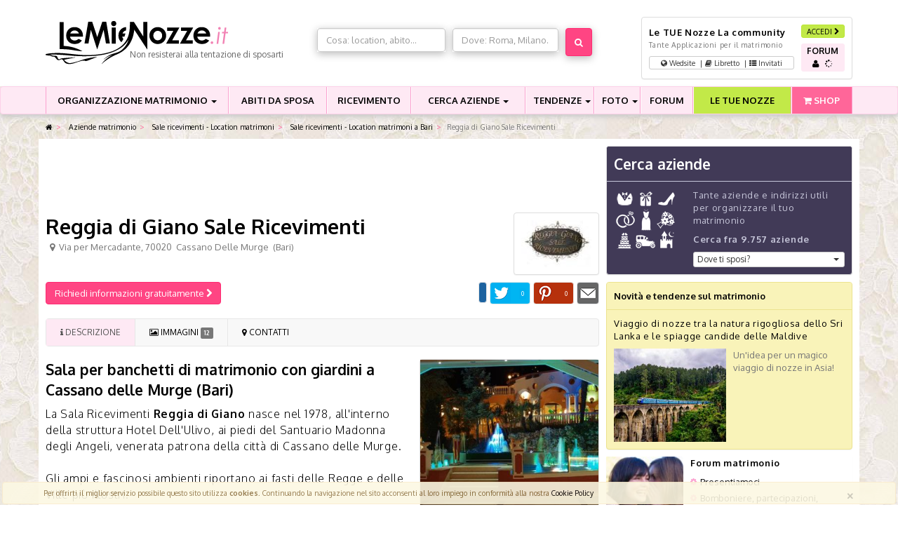

--- FILE ---
content_type: text/html; charset=UTF-8
request_url: https://www.lemienozze.it/operatori-matrimonio/luoghi_per_il_ricevimento/reggia_di_giano.php
body_size: 12584
content:
<!doctype html><html class="no-js" lang="it"><head prefix="og: http://ogp.me/ns#"><meta charset="utf-8"><meta http-equiv="X-UA-Compatible" content="IE=edge,chrome=1"><title>Reggia di Giano - Sale banchetti per matrimoni a Cassano (Bari) - LeMieNozze.it</title><meta name="description" content="Sala per matrimoni avvolta in rigogliosi giardini con rinnovati giochi d’acqua, in omaggio la prima notte di nozze degli sposi!"><meta name="keywords" content="sala ricevimenti bari,matrimonio a bari,reggia di giano,sala ricevimento bari,cassano delle murge,sale ricevimento bari"><meta property="fb:app_id" content="193557787414189" /><meta property="og:title" content="Reggia di Giano - Sale banchetti per matrimoni a Cassano (Bari)" /><meta property="og:description" content="Sala per matrimoni avvolta in rigogliosi giardini con rinnovati giochi d’acqua, in omaggio la prima notte di nozze degli sposi!" /><meta property="og:type"        content="business.business" /><meta property="og:url"         content="https://www.lemienozze.it/operatori-matrimonio/luoghi_per_il_ricevimento/reggia_di_giano.php" /><meta property="business:contact_data:street_address" content="Via per Mercadante" /><meta property="business:contact_data:locality"       content="Cassano Delle Murge" /><meta property="business:contact_data:postal_code"    content="70020" /><meta property="business:contact_data:country_name"   content="Bari" /><meta property="business:contact_data:phone_number"   content="080 763905" /><meta property="business:contact_data:website"        content="http://www.reggiadigiano.it" /><meta property="business:contact_data:email"          content="info@reggiadigiano.it" /><meta property="business:contact_data:region"         content="Puglia" /><meta property="place:location:latitude" content="40.891" /><meta property="place:location:longitude" content="16.7703" /><meta property="og:image" content="https://www.lemienozze.it/vetrina/7c/21555/reggia_di_giano.jpg" /><link href='https://fonts.googleapis.com/css?family=Oxygen:400,700,300&display=swap' rel='stylesheet' type='text/css'><link rel="stylesheet" href="https://www.lemienozze.it/css/18f07cd.css"><link href="https://www.lemienozze.it/css/d97a3b3.css" rel="preload" as="style" onload="this.rel='stylesheet'"><noscript><link rel="stylesheet" href="https://www.lemienozze.it/css/d97a3b3.css"></noscript><script src="//d27gtglsu4f4y2.cloudfront.net/prebid_hb_443_312.js" async></script><!--[if lte IE 9]><script type="text/javascript" src="//ajax.googleapis.com/ajax/libs/jquery/1.9.1/jquery.min.js"></script><![endif]--><script type="text/javascript" src="//ajax.googleapis.com/ajax/libs/jquery/1.10.0/jquery.min.js"></script><meta name="viewport" content="width=1024"/></head><body id="lmn_body"><div id="header_bn" align="center" class="bg-white"><!-- Responsive01 --></div><div id="header_container"><header id="top-header" data-fixed_top="false" class="bg-white"><div class="container"><div class="row"><div class="col-xs-12 col-md-4"><a class="logobefore" href="/" title="Matrimonio"><img src="https://www.lemienozze.it/images/logo.png" alt="Matrimonio - LeMieNozze.it" class="img-responsive logo" /></a><span class="slogan-header text-nowrap">Non resisterai alla tentazione di sposarti</span></div><div class="col-xs-12 col-md-4 margin-top" id="search_header"><section id="top-search"><div id="top-search-cont" class="margin-top"><form method="post" action="/operatori-matrimonio/form_ricerca/"><div class="row"><div id="top-search-col1" class="col-md-6"><div class="input-group shadow col-md-12"><div  id="search_type_keyword_control_group" class=" control-group"><div class=" controls" ><input type="text" id="search_type_keyword" name="search_type[keyword]"    widget_controls="1" class="col-xs-12 col-md-12 not-removable form-control" style="height:34px;background:#ffffff|important;" placeholder="Cosa: location, abito..." autocomplete="off" data-typeahead="input" data-typeahead-remote="/operatori-matrimonio/categoriaKeywords/autocomplete.json?q=%QUERY" /></div></div></div></div><div id="top-search-col2" class="col-md-5"><div class="input-group shadow"><div  id="search_type_geo_control_group" class=" control-group"><div class=" controls" ><input type="text" id="search_type_geo" name="search_type[geo]"    widget_controls="" class="col-xs-12 col-md-12 not-removable form-control" style="height:34px;" placeholder="Dove: Roma, Milano.." autocomplete="off" data-typeahead="input" data-typeahead-remote="/operatori-matrimonio/geoKeywords/autocomplete.json?q=%QUERY" /></div></div></div></div><div class="col-md-1"><div><button type="submit"                 id="search_type_search" name="search_type[search]" class="btn btn shadow btn-primary botton" style="line-height: 0;height: 40px"

><i class="icon-search"></i></button></div></div></div><input type="hidden" id="search_type__token" name="search_type[_token]"    class=" not-removable form-control" value="ZSMh0aPFu_ASg34yyZevJhiHF__0VlKQ_DEbb6pndI8" /></form></div></section></div><div class="col-xs-12 col-md-4"><div class="boxlogin panel panel-default panel-body"><div class="row"><div class="col-xs-9 col-md-9"><p class="h5 h-nomargin"><strong>Le TUE Nozze</strong> La community</p><p class="text-small">Tante Applicazioni per il matrimonio</p><a rel="nofollow" href="/community/" title="Le TUE Nozze: la community dei nostri sposi" class="btn btn-default btn-app-top btn-block btn-xs"><i class="icon-globe"></i> Wedsite <span class="divisor">&nbsp;|&nbsp;</span><i class="icon-book"></i> Libretto <span class="divisor">&nbsp;|&nbsp;</span><i class="icon-th-list"></i> Invitati</a></div><div class="col-xs-3 col-md-3"><a id="dialog_login" href="/auth/login" data-ajax="/auth/login.ajax" class="btn btn-success btn-block btn-xs popup-login" rel="nofollow">ACCEDI <i class="icon-chevron-right"></i></a><a rel="nofollow" href="/forum/" title="Forum matrimonio" class="btn btn-top-forum btn-block btn-xs" data-toggle="tooltip" data-placement="bottom"><strong>FORUM</strong><br /><span class="icon icon-user"></span> &nbsp; <span data-forum-load="/forum/counter.php" id="_forum-counter"><i class="icon-spinner"></i></span></a></div></div></div></div></div></div></header></div><nav class="navbar navbar-menu" data-fixed_top="false"><div class="container"><div class="navbar-header"><button type="button" class="navbar-toggle collapsed" data-toggle="collapse" data-target="#navbar" aria-expanded="false" aria-controls="navbar"><span class="sr-only">Menu</span><span class="icon-bar"></span><span class="icon-bar"></span><span class="icon-bar"></span></button><a class="navbar-brand" href="#">Naviga il menù</a></div><div id="navbar" class="navbar-collapse collapse" aria-expanded="false" style="height: 1px;"><ul class="nav navbar-nav menu-ul"><li class="dropdown nav-first-level menu01 yeb-dropdown-main" id="dropdown-organizzazione"><a href="/organizzazione-matrimonio/" title="Consigli utili per organizzare il tuo matrimonio" class="text-nowrap" >ORGANIZZAZIONE MATRIMONIO <span class="caret"></span></a><ul class="dropdown-menu drop-desktop" role="menu" id="drop-organizzazione"><li><p class="text-center single-li-col"><strong>TANTI CONSIGLI UTILI PER IL TUO MATRIMONIO</strong></p><div class="row all-li-col"><div class="col-md-4 col-xs-12 single-li-col"><ul class="nomarg-ul"><li><a href="/organizzazione-matrimonio/abito-sposa.php">Abiti da sposa, scarpe e accessori</a></li><li><a href="/organizzazione-matrimonio/abito-da-sposo-e-accessori.php">Abito da sposo e accessori</a></li><li><a href="/organizzazione-matrimonio/addio-al-nubilato-e-addio-al-celibato.php">Addio al nubilato e addio al celibato</a></li><li><a href="/organizzazione-matrimonio/auto-matrimonio.php">Auto per il matrimonio</a></li><li><a href="/organizzazione-matrimonio/confetti-e-bomboniere-matrimonio.php">Bomboniere per il matrimonio</a></li><li><a href="/organizzazione-matrimonio/fedi-nuziali-e-anello-di-fidanzamento.php">Fedi nuziali e anello di fidanzamento</a></li></ul></div><div class="col-md-4 col-xs-12 single-li-col"><ul class="nomarg-ul"><li><a href="/organizzazione-matrimonio/bouquet-addobbo-floreale.php">Fiori e addobbi floreali per il matrimonio</a></li><li><a href="/organizzazione-matrimonio/foto-matrimonio-e-video-matrimonio.php">Foto e video del matrimonio</a></li><li><a href="/organizzazione-matrimonio/lista-di-nozze.php">Lista di nozze</a></li><li><a href="/organizzazione-matrimonio/musica-matrimonio-e-intrattenimento-matrimonio.php">Musica matrimonio e intrattenimento</a></li><li><a href="/organizzazione-matrimonio/tableau-e-partecipazioni-matrimonio.php">Partecipazioni di matrimonio</a></li><li><a href="/organizzazione-matrimonio/pre-matrimonio.php">Prima del matrimonio</a></li></ul></div><div class="col-md-4 col-xs-12 single-li-col"><ul class="nomarg-ul"><li><a href="/organizzazione-matrimonio/ricevimento-di-matrimonio.php">Ricevimento, location e catering</a></li><li><a href="/organizzazione-matrimonio/scelta-rito-matrimonio.php">Rito del matrimonio, burocrazia e formalità</a></li><li><a href="/organizzazione-matrimonio/testimoni-di-nozze-damigelle-paggetti-invitati.php">Testimoni di nozze, damigelle e paggetti</a></li><li><a href="/organizzazione-matrimonio/trucco-sposa-e-acconciatura-sposa.php">Trucco da sposa, acconciatura e benessere</a></li><li><a href="/organizzazione-matrimonio/tutto-sul-viaggio-di-nozze.php">Viaggio di nozze</a></li></ul></div></div></li></ul></li><li class="nav-first-level menu02"><a href="/organizzazione-matrimonio/abito-sposa.php" title="Consigli per la scelta dell'abito da sposa" class="text-nowrap">ABITI DA SPOSA</a></li><li class="nav-first-level menu03"><a href="/organizzazione-matrimonio/ricevimento-di-matrimonio.php" title="Ricevimento di matrimonio">RICEVIMENTO</a></li><li class="dropdown nav-first-level menu04" id="dropdown-cerca-aziende"><a href="/operatori-matrimonio/" title="Cerca aziende per il tuo matrimonio" class="text-nowrap" >CERCA AZIENDE <span class="caret"></span></a><ul class="dropdown-menu drop-desktop all-li-col" role="menu" id="drop-cerca-aziende"><li class="col-md-4 col-xs-12 single-li-col"><span class="group-li"><p><strong>SPOSA E SPOSO</strong></p></span><ul class="nomarg-ul"><li><a href="/operatori-matrimonio/vestiti_da_sposa/">Abiti da sposa</a></li><li><a href="/operatori-matrimonio/scarpe_e_accessori/">Accessori e scarpe sposa e sposo</a></li><li><a href="/operatori-matrimonio/acconciature-sposa/">Acconciature sposa</a></li><li><a href="/operatori-matrimonio/gioielli/">Fedi nuziali e gioielli</a></li><li><a href="/operatori-matrimonio/trucco_e_acconciatura/">Trucco sposa</a></li><li><a href="/operatori-matrimonio/vestiti_da_sposo/">Vestiti sposo</a></li></ul></li><li class="col-md-4 col-xs-12 single-li-col"><span class="group-li"><p><strong>FORNITORI</strong></p></span><ul class="nomarg-ul"><li><a href="/operatori-matrimonio/addobbi-matrimonio/">Addobbi matrimonio</a></li><li><a href="/operatori-matrimonio/animazione-matrimonio/">Animazione matrimonio</a></li><li><a href="/operatori-matrimonio/bomboniere/">Bomboniere matrimonio</a></li><li><a href="/operatori-matrimonio/fiori_e_addobbi/">Fiori matrimonio</a></li><li><a href="/operatori-matrimonio/fotografie_e_video/">Fotografo matrimonio</a></li><li><a href="/operatori-matrimonio/servizi_e_novita_per_il_matrimonio/">Idee originali matrimonio</a></li><li><a href="/operatori-matrimonio/liste_di_nozze/">Lista di nozze</a></li><li><a href="/operatori-matrimonio/musica_e_intrattenimento/">Musica matrimonio</a></li><li><a href="/operatori-matrimonio/noleggi_auto_da_cerimonia/">Noleggio auto matrimonio</a></li><li><a href="/operatori-matrimonio/partecipazioni_e_tableau/">Partecipazioni matrimonio</a></li><li><a href="/operatori-matrimonio/viaggi_di_nozze/">Viaggi di nozze</a></li><li><a href="/operatori-matrimonio/video-matrimonio/">Video matrimonio</a></li><li><a href="/operatori-matrimonio/wedding_planner/">Wedding Planner</a></li></ul></li><li class="col-md-4 col-xs-12 single-li-col"><span class="group-li"><p><strong>RICEVIMENTO</strong></p></span><ul class="nomarg-ul"><li><a href="/operatori-matrimonio/catering_e_torte_nuziali/">Catering matrimonio</a></li><li><a href="/operatori-matrimonio/luoghi_per_il_ricevimento/">Sale ricevimenti - Location matrimoni</a></li><li><a href="/operatori-matrimonio/torte-nuziali/">Torte nuziali</a></li><li class="offerte-li-a"><a href="/offerte-matrimonio/" class="offerte-a">Offerte, sconti e promozioni per il matrimonio</a></li></ul></li></ul></li><li class="dropdown nav-first-level menu05 yeb-dropdown-main" id="dropdown-tendenze"><a href="/news/index.html"  title="Tendenze e novità sul matrimonio" class="text-nowrap" >TENDENZE <span class="caret"></span></a><ul class="dropdown-menu drop-desktop" role="menu" id="drop-news"><li><div class="row all-li-col"><p class="text-center single-li-col"><strong>ULTIME NOVITA' E TENDENZE SUL MATRIMONIO</strong></p><div class="col-md-4 col-xs-12 single-li-col"><ul class="nomarg-ul"><li><a href="/news/categoria/abiti-e-accessori-sposa/" title="Novità e tendenze Abiti e accessori sposa">Abiti e accessori sposa</a></li><li><a href="/news/categoria/abiti-e-accessori-sposo/" title="Novità e tendenze Abiti e accessori sposo">Abiti e accessori sposo</a></li><li><a href="/news/categoria/addio-nubilato-e-celibato/" title="Novità e tendenze Addio al nubilato e al celibato">Addio al nubilato e al celibato</a></li><li><a href="/news/categoria/auto-matrimonio/" title="Novità e tendenze Auto matrimonio">Auto matrimonio</a></li><li><a href="/news/categoria/bomboniere-matrimonio/" title="Novità e tendenze Bomboniere matrimonio">Bomboniere matrimonio</a></li></ul></div><div class="col-md-4 col-xs-12 single-li-col"><ul class="nomarg-ul"><li><a href="/news/categoria/fedi-nuziali-e-gioielli/" title="Novità e tendenze Fedi nuziali e gioielli">Fedi nuziali e gioielli</a></li><li><a href="/news/categoria/fiori-e-addobbi-matrimonio/" title="Novità e tendenze Fiori e addobbi matrimonio">Fiori e addobbi matrimonio</a></li><li><a href="/news/categoria/foto-e-video-matrimonio/" title="Novità e tendenze Foto e video matrimonio">Foto e video matrimonio</a></li><li><a href="/news/categoria/intrattenimento-e-animazione-matrimonio/" title="Novità e tendenze Intrattenimento e animazione matrimonio">Intrattenimento e animazione matrimonio</a></li><li><a href="/news/categoria/lista-di-nozze/" title="Novità e tendenze Lista di nozze">Lista di nozze</a></li></ul></div><div class="col-md-4 col-xs-12 single-li-col"><ul class="nomarg-ul"><li><a href="/news/categoria/organizzazione-matrimonio/" title="Novità e tendenze Organizzazione matrimonio">Organizzazione matrimonio</a></li><li><a href="/news/categoria/ricevimento-matrimonio/" title="Novità e tendenze Ricevimento matrimonio">Ricevimento matrimonio</a></li><li><a href="/news/categoria/tableau-e-partecipazioni-matrimonio/" title="Novità e tendenze Tableau e partecipazioni matrimonio">Tableau e partecipazioni matrimonio</a></li><li><a href="/news/categoria/trucco-e-acconciatura-sposa/" title="Novità e tendenze Trucco e acconciatura sposa">Trucco e acconciatura sposa</a></li><li><a href="/news/categoria/viaggio-di-nozze/" title="Novità e tendenze Viaggio di nozze">Viaggio di nozze</a></li></ul></div></div></li></ul></li><li class="dropdown nav-first-level menu06 yeb-dropdown-main" id="dropdown-foto"><a href="/gallerie/" title="Foto e idee per il matrimonio" class="text-nowrap" >FOTO <span class="caret"></span></a><ul class="dropdown-menu drop-desktop" role="menu" id="drop-foto"><li><div class="row all-li-col"><p class="text-center single-li-col"><strong>TANTE FOTO E IDEE PER IL TUO MATRIMONIO</strong></p><div class="col-md-4 col-xs-12 single-li-col"><ul class="nomarg-ul"><li><a href="/gallerie/foto-abiti-da-sposa/" title="Foto e idee Abiti da sposa">Abiti da sposa</a></li><li><a href="/gallerie/foto-acconciature-sposa/" title="Foto e idee Acconciature da sposa">Acconciature da sposa</a></li><li><a href="/gallerie/foto-bouquet-sposa/" title="Foto e idee Bouquet per la sposa">Bouquet per la sposa</a></li></ul></div><div class="col-md-4 col-xs-12 single-li-col"><ul class="nomarg-ul"><li><a href="/gallerie/foto-fedi-nuziali/" title="Foto e idee Fedi nuziali e gioielli">Fedi nuziali e gioielli</a></li><li><a href="/gallerie/foto-fiori-e-allestimenti-matrimonio/" title="Foto e idee Fiori e allestimenti per il matrimonio">Fiori e allestimenti per il matrimonio</a></li><li><a href="/gallerie/torte-nuziali-foto/" title="Foto e idee Torte nuziali">Torte nuziali</a></li></ul></div><div class="col-md-4 col-xs-12 single-li-col"><ul class="nomarg-ul"><li><a href="/gallerie/foto-trucco-sposa/" title="Foto e idee Trucco da sposa">Trucco da sposa</a></li></ul></div></div></li></ul></li><li class="nav-first-level menu07"><a href="/forum/" title="Forum matrimonio">FORUM</a></li><li class="nav-first-level menu08"><a href="/community/" title="La community degli sposi" class="menu-letuenozze text-nowrap">LE TUE NOZZE</a></li><li class="nav-first-level menu09"><a href="https://www.lemienozzeshop.it" title="Bomboniere e accessori per il matrimonio" class="menu-shop"><span class="icon icon-shopping-cart icon-white"></span> SHOP</a></li></ul></div><!--/.nav-collapse --></div></nav><nav  class="container hidden-xs"><ul class="breadcrumb"><li><a href="/" title="Tutto per il matrimonio"><i class="icon-home"></i></a><span class="divider"></span></li><li class=""><a href="/operatori-matrimonio/" title="">            Aziende matrimonio
        </a><span class="divider"></span></li><li class=""><a href="/operatori-matrimonio/luoghi_per_il_ricevimento/" title="">            Sale ricevimenti - Location matrimoni
        </a><span class="divider"></span></li><li class=""><a href="/operatori-matrimonio/luoghi_per_il_ricevimento/bari.html" title="">            Sale ricevimenti - Location matrimoni a Bari
        </a><span class="divider"></span></li><li class="active">Reggia di Giano Sale Ricevimenti    </li></ul></nav><div class="container bg-white margin-bottom"><div class="row margin-top"><div class="col-md-double col-xs-12"><div class="article-main" id="_main_vetrina"><header class="page-header"><!--BNR prj_728x90_atf --><div id='prj_728x90_atf' class="text-center" style="height:95px;"></div><!------------------------><div class="panel panel-default panel-body pull-right"><img itemprop="logo" src="https://www.lemienozze.it/logo_vetrina/1e/15672/luoghi_per_il_ricevimento_reggia_di_giano.jpg" alt="Reggia di Giano Sale Ricevimenti" /></div><h1 class="no-margin-top no-margin-bottom" itemprop="name">Reggia di Giano Sale Ricevimenti</h1><div class="margin-bottom"><div itemprop="address" itemscope itemtype="http://schema.org/PostalAddress">
                    &nbsp;
            <i class="icon-map-marker"></i>&nbsp; 
            <span itemprop="streetAddress">Via per Mercadante</span>, 
            <span itemprop="postalCode">70020</span>&nbsp; 
            <span itemprop="addressLocality">Cassano Delle Murge</span>&nbsp; 
            (<span itemprop="addressRegion">Bari</span>)
         
        
    </div><div itemprop="geo" itemscope itemtype="http://schema.org/GeoCoordinates" ><meta itemprop="latitude" content="40.891" /><meta itemprop="longitude" content="16.7703" /></div></div><div class="clearfix"></div><div class="row"><div class="col-md-5 col-xs-12 margin-bottom text-center-xs"><button 
        class="btn btn-primary " 
        type="button" 
        rel="nofollow"
        data-modal-target="#lmn-modal" 

        data-modal-json="/operatori-matrimonio/luoghi_per_il_ricevimento/reggia_di_giano/richiestainfo/contatto/0.json" 
        data-modal-id="vetrina-contatta"
        onclick="resetTitle('Reggia di Giano Sale Ricevimenti');"> Richiedi informazioni gratuitamente <i class="icon-chevron-right"></i></button><script>
        function resetTitle(title) {
            $('.lmn-modal-title').html('Richiedi informazioni a ' + title);

        }
    </script></div><div class="col-md-7 col-xs-12 margin-bottom text-center-xs"><!--
<div class="social-bar"><div class="pull-left margin-horizontal"><a href="https://twitter.com/share" class="twitter-share-button" data-lang="it" data-url="https://www.lemienozze.it/operatori-matrimonio/luoghi_per_il_ricevimento/reggia_di_giano.php" rel="nofollow"></a></div><div class="pull-left margin-horizontal"><div class="g-plusone" data-size="medium" data-href="https://www.lemienozze.it/operatori-matrimonio/luoghi_per_il_ricevimento/reggia_di_giano.php"></div></div><div class="pull-left margin-horizontal" style="margin-right: 80px;"><a href="http://pinterest.com/pin/create/button/?url=https://www.lemienozze.it/operatori-matrimonio/luoghi_per_il_ricevimento/reggia_di_giano.php&media=https://www.lemienozze.it/med/7c/21555/sala-per-banchetti-di-matrimonio-con-giardini-a-cassano-delle-murge-bari-.jpg&description=Visto%20su%20www.lemienozze.it" class="pin-it-button" count-layout="horizontal" rel="nofollow"><img border="0" src="//assets.pinterest.com/images/PinExt.png" title="Pin It" /></a></div><div class="pull-left"><div class="fb-like" data-href="https://www.lemienozze.it/operatori-matrimonio/luoghi_per_il_ricevimento/reggia_di_giano.php" data-layout="button_count" data-action="like" data-show-faces="false" data-share="true"></div></div><div class="pull-right"><a class="btn btn-xs" rel="nofollow" href="mailto:?subject=Reggia di Giano - Sale banchetti per matrimoni a Cassano (Bari)&body=Ti segnalo questa pagina su lemienozze.it che potrebbe interessarti:%0dReggia di Giano - Sale banchetti per matrimoni a Cassano (Bari)%0dhttps://www.lemienozze.it/operatori-matrimonio/luoghi_per_il_ricevimento/reggia_di_giano.php" title="Segnala Reggia di Giano - Sale banchetti per matrimoni a Cassano (Bari) ad un tuo amico" target="_blank"><span class="icon-envelope"></span></a></div><div class="clearfix"></div></div>
--><div class="social-bar"><div class="social-mail social-slide" data-toggle="tooltip" data-placement="top" title="Invia ad un amico"></div><div class="social-pinterest social-slide" data-toggle="tooltip" data-placement="top" title="Condividi con Pinterest"></div><div class="social-twitter social-slide" data-toggle="tooltip" data-placement="top" title="Twitta"></div><div class="fb-xs"><div class="fb-like pull-right fb-like-share-cont" data-href="https://www.lemienozze.it/operatori-matrimonio/luoghi_per_il_ricevimento/reggia_di_giano.php" data-layout="button_count" data-action="like" data-show-faces="false" data-share="true"></div></div><div class="clearfix"></div></div><script>
    (function ($) {
        $.fn.getSocialShareCount = function (options) {
            var settings = $.extend({
                url_check: "https://www.lemienozze.it",
                _selected_social: "facebook"
            }, options);

            var _elemento = this;
            settings.url_check = settings.url_check.replace("testlmn.gaya.lan", "www.lemienozze.it");
            settings.url_check = settings.url_check.replace("/app_dev.php", "");

            if (settings._selected_social != "mail" && settings._selected_social != "preferiti") {
                $.ajax({
                    url: 'https://www.lemienozze.it/share_counts.json',
                    type: 'post',
                    async: true,
                    data: {'url_for_count': settings.url_check, 'sel_social': settings._selected_social}
                }).done(function (returned) {
                  var share_value = 0;
                  if(returned.output){

                    share_value = returned.output.toString();
                    if (!share_value)
                        share_value = 0;
                    if (share_value > 0) {
                        _elemento.html('<span class="share_value">' + share_value + '</span>');
                        _elemento.addClass("social-slide-value");
                    }
                  }else{
                    _elemento.html('<span class="share_value">' + share_value + '</span>');
                    _elemento.addClass("social-slide-value");
                  }
                });
            }
            switch (settings._selected_social) {
                case "facebook":
                    _elemento.on("click", function () {
                        popUp = window.open(
                                'http://www.facebook.com/sharer.php?u=' + settings.url_check,
                                'popupwindow',
                                'scrollbars=yes,width=800,height=400');
                        popUp.focus();
                        return false;
                    });
                    break;
                case "pinterest":
                    _elemento.on("click", function () {
                        popUp = window.open(
                                'http://pinterest.com/pin/create/button/?url=' + settings.url_check + '&amp;media=https://www.lemienozze.it/med/7c/21555/sala-per-banchetti-di-matrimonio-con-giardini-a-cassano-delle-murge-bari-.jpg&amp;description=Reggia di Giano - Sale banchetti per matrimoni a Cassano (Bari)',
                                'popupwindow',
                                'scrollbars=yes,width=800,height=400');
                        popUp.focus();
                        return false;
                    });
                    break;
                case "twitter":
                    _elemento.on("click", function () {
                        popUp = window.open(
                                'http://twitter.com/intent/tweet?text=\'Reggia di Giano - Sale banchetti per matrimoni a Cassano (Bari)\' @' + settings.url_check,
                                'popupwindow',
                                'scrollbars=yes,width=800,height=400');
                        popUp.focus();
                        return false;
                    });
                    break;
                case "mail":
                    _elemento.on("click", function () {
                        window.location.href = "mailto:?subject=LeMieNozze.it:Reggia di Giano - Sale banchetti per matrimoni a Cassano (Bari)&body=Ti segnalo questa pagina su lemienozze.it che potrebbe interessarti: Reggia di Giano - Sale banchetti per matrimoni a Cassano (Bari) "+settings.url_check;

                    });
                    break;
            }

        }
    }(jQuery));

    $(function () {

        $(".social-facebook").getSocialShareCount({
            url_check: window.location.href,
        });

        $(".social-twitter").getSocialShareCount({
            url_check: window.location.href,
            _selected_social: "twitter"
        });

        $(".social-pinterest").getSocialShareCount({
            url_check: window.location.href,
            _selected_social: "pinterest"
        });

        $(".social-mail").getSocialShareCount({
            url_check: window.location.href,
            _selected_social: "mail"
        });




        $('[data-toggle="tooltip"]').tooltip();
    });
</script></div></div><div class="clearfix"></div><div class="clearfix"></div><nav class="navbar navbar-default navbar-menu-vetrina"><div class="container-fluid"><div id="bs-example-navbar-collapse-1"><ul class="nav navbar-nav navbar-menu-vetrina-xs"><li class="active"><a href="/operatori-matrimonio/luoghi_per_il_ricevimento/reggia_di_giano.php" title="Reggia di Giano Sale Ricevimenti"><i class="icon-info"></i> Descrizione</a></li><li class="divider-vertical"></li><li class=""><a href="/operatori-matrimonio/luoghi_per_il_ricevimento/reggia_di_giano/media" title="Galleria fotografica di Reggia di Giano Sale Ricevimenti"><i class="icon-picture"></i> Immagini <span class="label">12</span></a></li><li class="divider-vertical"></li><li class="" title="Recapiti e mappa di Reggia di Giano Sale Ricevimenti"><a href="/operatori-matrimonio/luoghi_per_il_ricevimento/reggia_di_giano/mappa"><i class="icon-map-marker"></i> Contatti</a></li></ul></div></div></nav></header><div class="row"><div class="col-md-8 col-xs-12 vetrina-content"><h2 itemprop="description">Sala per banchetti di matrimonio con giardini a Cassano delle Murge (Bari)</h2><div class="pag-art margin-bottom"><p style="text-align: left;">La Sala Ricevimenti <strong>Reggia di Giano</strong> nasce nel 1978, all'interno della struttura Hotel Dell'Ulivo, ai piedi del Santuario Madonna degli Angeli, venerata patrona della citt&agrave; di Cassano delle Murge.<br /><br />Gli ampi e fascinosi ambienti riportano ai fasti delle Regge e delle Ville pi&ugrave; illustri.<br />La scelta dei dettagli e la cura del servizio fanno della Reggia di Giano un luogo dove ogni cerimonia diventa una magnifica ed indimenticabile favola.<br /><br />Avvolta in ampi e rigogliosi giardini, la Reggia di Giano, colorer&agrave; il giorno pi&ugrave; bello, lasciando che le delicate essenze dei fiori ed i rinnovati e ricercati giochi d&rsquo;acqua avvolgano i vostri sensi, per una esplosione di colori e profumi che renderanno indelebile ogni evento.<br />Le magnifiche ed imponenti strutture esterne, uniscono classe ed eleganza al piacevole gusto di vivere il giorno pi&ugrave; bello immersi nella natura senza rinunciare ai comfort ed alla cura dei dettagli.<br />Una splendida oasi per i vostri sensi, nel giorno pi&ugrave; importante.<br /><br />Il sogno continua anche a tavola.&nbsp;Ogni piatto diventa un&rsquo;opera d&rsquo;arte per il gusto e per la vista, grazie ad una sapiente ricerca di ingredienti della tradizione territoriale ed internazionale curata dalla sapiente maestria enogastronomica dello chef Pasquale Petroli.</p><p style="text-align: left;">&nbsp;</p><ul><li style="text-align: left;"><strong><span style="text-decoration: underline;">Tipo di location</span>: </strong>sale ricevimento con spazi all&rsquo;aperto</li><li style="text-align: left;"><strong><span style="text-decoration: underline;">Capienza</span>:</strong> oltre 250 persone</li><li style="text-align: left;"><strong><span style="text-decoration: underline;">Possibilit&agrave; di catering interno</span>: </strong>s&igrave;</li><li style="text-align: left;"><strong><span style="text-decoration: underline;">Possibilit&agrave; di pernottamento</span>: </strong>s&igrave;</li><li style="text-align: left;"><strong><span style="text-decoration: underline;">Possibilit&agrave; di celebrare il rito</span>:</strong> s&igrave;</li><li style="text-align: left;"><strong><span style="text-decoration: underline;">Possibilit&agrave; di ballare</span>:</strong> s&igrave;</li><li style="text-align: left;"><strong><span style="text-decoration: underline;">Parcheggio</span>: </strong>s&igrave;</li><li style="text-align: left;"><strong><span style="text-decoration: underline;">Anni di attivit&agrave;</span>:</strong> 35</li><li style="text-align: left;"><strong><span style="text-decoration: underline;">Servizi e info aggiuntive</span>: </strong>la Sala Ricevimenti Reggia di Giano &egrave; ubicata a Cassano delle Murge, via per Mercadante Km.1 ed &egrave; raggiungibile dall'Autostrada A14 uscita Bari Sud, percorrendo la S.S.271 in direzione Cassano Murge proseguendo per la foresta di Mercadante, oppure da Matera percorrendo la S.S.99 fino ad Altamura per poi proseguire sulla S.S.96 fino al bivio che immette sulla S.P.79 in direzione foresta di Mercadante</li></ul></div></div><div class="col-md-4 col-xs-12"><div class="panel panel-default margin-bottom"><div itemprop="photo" itemscope itemtype="http://schema.org/ImageObject"><a href="/operatori-matrimonio/luoghi_per_il_ricevimento/reggia_di_giano/media" itemprop="url"><img src="https://www.lemienozze.it/preview_big/7c/21555/reggia_di_giano.jpg"  itemprop="thumbnailUrl" style="width: 100%; height: 100%" /></a><meta content="https://www.lemienozze.it/vetrina/7c/21555/reggia_di_giano.jpg" itemprop="contentUrl" /><meta content="Reggia di Giano - Sala ricevimenti per il matrimonio a Cassano delle Murge (Bari)" itemprop="caption" /></div></div><section class="margin-top margin-bottom"><p class="h5">Nelle vicinanze:</p><div class="panel panel-default panel-sm panel-body shadow"><p><a href="https://www.lemienozze.it/operatori-matrimonio/luoghi_per_il_ricevimento/hotel_bouganville.php">Bouganville Sale Ricevimenti</a></p><div class="row"><div class="col-md-8 col-xs-8"><p>Sale ricevimenti - Location matrimoni
                 a Potenza</p></div><div class="col-md-4 col-xs-4"><a href="https://www.lemienozze.it/operatori-matrimonio/luoghi_per_il_ricevimento/hotel_bouganville.php" title="Bouganville Sale Ricevimenti" class="thumbnail"><img src="https://www.lemienozze.it/limitrofo/92/133578/bouganville-sale-ricevimenti.jpg" alt="Bouganville Sale Ricevimenti" style="width:100%"></a></div></div></div><div class="panel panel-default panel-sm panel-body shadow"><p><a href="https://www.lemienozze.it/operatori-matrimonio/luoghi_per_il_ricevimento/masseria_bonelli.php">Masseria Bonelli</a></p><div class="row"><div class="col-md-8 col-xs-8"><p>Sale ricevimenti - Location matrimoni
                 a Bari</p></div><div class="col-md-4 col-xs-4"><a href="https://www.lemienozze.it/operatori-matrimonio/luoghi_per_il_ricevimento/masseria_bonelli.php" title="Masseria Bonelli" class="thumbnail"><img src="https://www.lemienozze.it/limitrofo/ea/131715/masseria-bonelli.jpg" alt="Masseria Bonelli" style="width:100%"></a></div></div></div><div class="panel panel-default panel-sm panel-body shadow"><p><a href="https://www.lemienozze.it/operatori-matrimonio/luoghi_per_il_ricevimento/la_perla_del_doge.php">La Perla del Doge</a></p><div class="row"><div class="col-md-8 col-xs-8"><p>Sale ricevimenti - Location matrimoni
                 a Bari</p></div><div class="col-md-4 col-xs-4"><a href="https://www.lemienozze.it/operatori-matrimonio/luoghi_per_il_ricevimento/la_perla_del_doge.php" title="La Perla del Doge" class="thumbnail"><img src="https://www.lemienozze.it/limitrofo/b9/129071/la-perla-del-doge.jpg" alt="La Perla del Doge" style="width:100%"></a></div></div></div><div class="panel panel-default panel-sm panel-body shadow"><p><a href="https://www.lemienozze.it/operatori-matrimonio/luoghi_per_il_ricevimento/villa-san-martino-taranto.php">Villa San Martino - 5 stelle Lusso</a></p><div class="row"><div class="col-md-8 col-xs-8"><p>Sale ricevimenti - Location matrimoni
                 a Taranto</p></div><div class="col-md-4 col-xs-4"><a href="https://www.lemienozze.it/operatori-matrimonio/luoghi_per_il_ricevimento/villa-san-martino-taranto.php" title="Villa San Martino - 5 stelle Lusso" class="thumbnail"><img src="https://www.lemienozze.it/limitrofo/4e/131184/villa-san-martino-5-stelle-lusso.jpg" alt="Villa San Martino - 5 stelle Lusso" style="width:100%"></a></div></div></div><div class="panel panel-default panel-sm panel-body shadow"><p><a href="https://www.lemienozze.it/operatori-matrimonio/luoghi_per_il_ricevimento/lo_smeraldo_ricevimenti.php">Lo Smeraldo Ricevimenti</a></p><div class="row"><div class="col-md-8 col-xs-8"><p>Sale ricevimenti - Location matrimoni
                 a Barletta Andria Trani</p></div><div class="col-md-4 col-xs-4"><a href="https://www.lemienozze.it/operatori-matrimonio/luoghi_per_il_ricevimento/lo_smeraldo_ricevimenti.php" title="Lo Smeraldo Ricevimenti" class="thumbnail"><img src="https://www.lemienozze.it/limitrofo/76/123452/lo-smeraldo-ricevimenti.jpg" alt="Lo Smeraldo Ricevimenti" style="width:100%"></a></div></div></div><div class="panel panel-default panel-sm panel-body shadow"><p><a href="https://www.lemienozze.it/operatori-matrimonio/luoghi_per_il_ricevimento/villa-d-epoca-per-matrimoni-bari.php">Dimora Sovrana</a></p><div class="row"><div class="col-md-8 col-xs-8"><p>Sale ricevimenti - Location matrimoni
                 a Bari</p></div><div class="col-md-4 col-xs-4"><a href="https://www.lemienozze.it/operatori-matrimonio/luoghi_per_il_ricevimento/villa-d-epoca-per-matrimoni-bari.php" title="Dimora Sovrana" class="thumbnail"><img src="https://www.lemienozze.it/limitrofo/f9/16932/dimora-sovrana.jpg" alt="Dimora Sovrana" style="width:100%"></a></div></div></div><div class="panel panel-default panel-sm panel-body shadow"><p><a href="https://www.lemienozze.it/operatori-matrimonio/luoghi_per_il_ricevimento/tenuta-la-vallonea.php">Tenuta La Vallonea</a></p><div class="row"><div class="col-md-8 col-xs-8"><p>Sale ricevimenti - Location matrimoni
                 a Bari</p></div><div class="col-md-4 col-xs-4"><a href="https://www.lemienozze.it/operatori-matrimonio/luoghi_per_il_ricevimento/tenuta-la-vallonea.php" title="Tenuta La Vallonea" class="thumbnail"><img src="https://www.lemienozze.it/limitrofo/f8/69545/tenuta-la-vallonea.jpg" alt="Tenuta La Vallonea" style="width:100%"></a></div></div></div><div class="panel panel-default panel-sm panel-body shadow"><p><a href="https://www.lemienozze.it/operatori-matrimonio/luoghi_per_il_ricevimento/resort-matrimonio-bari.php">Alma Resort</a></p><div class="row"><div class="col-md-8 col-xs-8"><p>Sale ricevimenti - Location matrimoni
                 a Bari</p></div><div class="col-md-4 col-xs-4"><a href="https://www.lemienozze.it/operatori-matrimonio/luoghi_per_il_ricevimento/resort-matrimonio-bari.php" title="Alma Resort" class="thumbnail"><img src="https://www.lemienozze.it/limitrofo/01/32273/alma-resort.jpg" alt="Alma Resort" style="width:100%"></a></div></div></div></section><p class="h4">MAPPA</p><div class="panel panel-default margin-bottom"><div data-maps="map" data-latitude="41.1261" data-longitude="16.8693" data-zoom="14" data-disable-ui="true"><div data-maps="container" id="map_canvas" style="width: 100%; height: 200px;" class="maps"></div><div class="hidden"><div data-maps="marker" data-marker-active="1" data-latitude="40.892039402509" data-longitude="16.753294670657" data-title="" data-icon="https://www.lemienozze.it/images/marker-new.png"  data-marker-content="Via per Mercadante - 70020, Cassano Delle Murge"></div></div></div><div class="panel-body"><div class="small"><div><i class="icon-li icon-tags"></i><a href="/operatori-matrimonio/luoghi_per_il_ricevimento/" class="bk">Sale ricevimenti - Location matrimoni</a></div><div><i class="icon-li icon-globe"></i><a href="/operatori-matrimonio/luoghi_per_il_ricevimento/bari.html" title="Sale ricevimenti - Location matrimoni - Bari" class="bk">Bari</a></div></div></div></div></div></div><div class="text-right btn-toolbar margin-bottom"><button 
        class="btn btn-primary " 
        type="button" 
        rel="nofollow"
        data-modal-target="#lmn-modal" 

        data-modal-json="/operatori-matrimonio/luoghi_per_il_ricevimento/reggia_di_giano/richiestainfo/contatto/0.json" 
        data-modal-id="vetrina-contatta"
        onclick="resetTitle('Reggia di Giano Sale Ricevimenti');"> Richiedi informazioni gratuitamente <i class="icon-chevron-right"></i></button><script>
        function resetTitle(title) {
            $('.lmn-modal-title').html('Richiedi informazioni a ' + title);

        }
    </script></div></div></div><div class="col-md-300 col-xs-12"><section class="panel panel-default panel-viola" id="box-cerca-aziende"><div class="panel-heading"><h2 class="panel-h">Cerca aziende</h2></div><div class="panel-body"><div class="row"><div class="hidden-xs col-md-4"><img src="https://www.lemienozze.it/images/colonna-dx/anteprima-white.png" alt="Tante aziende e indirizzi utili per organizzare il tuo matrimonio" class="img-responsive"></div><div class="col-md-8"><p>Tante aziende e indirizzi utili per organizzare il tuo matrimonio</p><p><strong>Cerca fra 9.757 aziende</strong></p><div class="dropdown"><button class="btn btn-default btn-xs btn-block dropdown-toggle button-dropdown" type="button" id="dropdownMenu1" data-toggle="dropdown" aria-expanded="true">
                        Dove ti sposi?
                        <span class="caret"></span></button><ul class="dropdown-menu select-dropdown" role="menu" aria-labelledby="dropdownMenu1"><li><a role="menu-item" href="/operatori-matrimonio/provincia/agrigento.html">Agrigento</a></li><li><a role="menu-item" href="/operatori-matrimonio/provincia/alessandria.html">Alessandria</a></li><li><a role="menu-item" href="/operatori-matrimonio/provincia/ancona.html">Ancona</a></li><li><a role="menu-item" href="/operatori-matrimonio/provincia/aosta.html">Aosta</a></li><li><a role="menu-item" href="/operatori-matrimonio/provincia/arezzo.html">Arezzo</a></li><li><a role="menu-item" href="/operatori-matrimonio/provincia/ascoli-piceno.html">Ascoli Piceno</a></li><li><a role="menu-item" href="/operatori-matrimonio/provincia/asti.html">Asti</a></li><li><a role="menu-item" href="/operatori-matrimonio/provincia/avellino.html">Avellino</a></li><li><a role="menu-item" href="/operatori-matrimonio/provincia/bari.html">Bari</a></li><li><a role="menu-item" href="/operatori-matrimonio/provincia/barletta-andria-trani.html">Barletta Andria Trani</a></li><li><a role="menu-item" href="/operatori-matrimonio/provincia/belluno.html">Belluno</a></li><li><a role="menu-item" href="/operatori-matrimonio/provincia/benevento.html">Benevento</a></li><li><a role="menu-item" href="/operatori-matrimonio/provincia/bergamo.html">Bergamo</a></li><li><a role="menu-item" href="/operatori-matrimonio/provincia/biella.html">Biella</a></li><li><a role="menu-item" href="/operatori-matrimonio/provincia/bologna.html">Bologna</a></li><li><a role="menu-item" href="/operatori-matrimonio/provincia/bolzano.html">Bolzano</a></li><li><a role="menu-item" href="/operatori-matrimonio/provincia/brescia.html">Brescia</a></li><li><a role="menu-item" href="/operatori-matrimonio/provincia/brindisi.html">Brindisi</a></li><li><a role="menu-item" href="/operatori-matrimonio/provincia/cagliari.html">Cagliari</a></li><li><a role="menu-item" href="/operatori-matrimonio/provincia/caltanissetta.html">Caltanissetta</a></li><li><a role="menu-item" href="/operatori-matrimonio/provincia/campobasso.html">Campobasso</a></li><li><a role="menu-item" href="/operatori-matrimonio/provincia/carbonia-iglesias.html">Carbonia Iglesias</a></li><li><a role="menu-item" href="/operatori-matrimonio/provincia/caserta.html">Caserta</a></li><li><a role="menu-item" href="/operatori-matrimonio/provincia/catania.html">Catania</a></li><li><a role="menu-item" href="/operatori-matrimonio/provincia/catanzaro.html">Catanzaro</a></li><li><a role="menu-item" href="/operatori-matrimonio/provincia/chieti.html">Chieti</a></li><li><a role="menu-item" href="/operatori-matrimonio/provincia/como.html">Como</a></li><li><a role="menu-item" href="/operatori-matrimonio/provincia/cosenza.html">Cosenza</a></li><li><a role="menu-item" href="/operatori-matrimonio/provincia/cremona.html">Cremona</a></li><li><a role="menu-item" href="/operatori-matrimonio/provincia/crotone.html">Crotone</a></li><li><a role="menu-item" href="/operatori-matrimonio/provincia/cuneo.html">Cuneo</a></li><li><a role="menu-item" href="/operatori-matrimonio/provincia/enna.html">Enna</a></li><li><a role="menu-item" href="/operatori-matrimonio/provincia/fermo.html">Fermo</a></li><li><a role="menu-item" href="/operatori-matrimonio/provincia/ferrara.html">Ferrara</a></li><li><a role="menu-item" href="/operatori-matrimonio/provincia/firenze.html">Firenze</a></li><li><a role="menu-item" href="/operatori-matrimonio/provincia/foggia.html">Foggia</a></li><li><a role="menu-item" href="/operatori-matrimonio/provincia/forli-cesena.html">Forlì Cesena</a></li><li><a role="menu-item" href="/operatori-matrimonio/provincia/frosinone.html">Frosinone</a></li><li><a role="menu-item" href="/operatori-matrimonio/provincia/genova.html">Genova</a></li><li><a role="menu-item" href="/operatori-matrimonio/provincia/gorizia.html">Gorizia</a></li><li><a role="menu-item" href="/operatori-matrimonio/provincia/grosseto.html">Grosseto</a></li><li><a role="menu-item" href="/operatori-matrimonio/provincia/imperia.html">Imperia</a></li><li><a role="menu-item" href="/operatori-matrimonio/provincia/isernia.html">Isernia</a></li><li><a role="menu-item" href="/operatori-matrimonio/provincia/laquila.html">L&#039;Aquila</a></li><li><a role="menu-item" href="/operatori-matrimonio/provincia/la-spezia.html">La Spezia</a></li><li><a role="menu-item" href="/operatori-matrimonio/provincia/latina.html">Latina</a></li><li><a role="menu-item" href="/operatori-matrimonio/provincia/lecce.html">Lecce</a></li><li><a role="menu-item" href="/operatori-matrimonio/provincia/lecco.html">Lecco</a></li><li><a role="menu-item" href="/operatori-matrimonio/provincia/livorno.html">Livorno</a></li><li><a role="menu-item" href="/operatori-matrimonio/provincia/lodi.html">Lodi</a></li><li><a role="menu-item" href="/operatori-matrimonio/provincia/lucca.html">Lucca</a></li><li><a role="menu-item" href="/operatori-matrimonio/provincia/macerata.html">Macerata</a></li><li><a role="menu-item" href="/operatori-matrimonio/provincia/mantova.html">Mantova</a></li><li><a role="menu-item" href="/operatori-matrimonio/provincia/massa-carrara.html">Massa Carrara</a></li><li><a role="menu-item" href="/operatori-matrimonio/provincia/matera.html">Matera</a></li><li><a role="menu-item" href="/operatori-matrimonio/provincia/medio-campidano.html">Medio Campidano</a></li><li><a role="menu-item" href="/operatori-matrimonio/provincia/messina.html">Messina</a></li><li><a role="menu-item" href="/operatori-matrimonio/provincia/milano.html">Milano</a></li><li><a role="menu-item" href="/operatori-matrimonio/provincia/modena.html">Modena</a></li><li><a role="menu-item" href="/operatori-matrimonio/provincia/monza-e-brianza.html">Monza e Brianza</a></li><li><a role="menu-item" href="/operatori-matrimonio/provincia/napoli.html">Napoli</a></li><li><a role="menu-item" href="/operatori-matrimonio/provincia/novara.html">Novara</a></li><li><a role="menu-item" href="/operatori-matrimonio/provincia/nuoro.html">Nuoro</a></li><li><a role="menu-item" href="/operatori-matrimonio/provincia/olbia-tempio.html">Olbia Tempio</a></li><li><a role="menu-item" href="/operatori-matrimonio/provincia/oristano.html">Oristano</a></li><li><a role="menu-item" href="/operatori-matrimonio/provincia/padova.html">Padova</a></li><li><a role="menu-item" href="/operatori-matrimonio/provincia/palermo.html">Palermo</a></li><li><a role="menu-item" href="/operatori-matrimonio/provincia/parma.html">Parma</a></li><li><a role="menu-item" href="/operatori-matrimonio/provincia/pavia.html">Pavia</a></li><li><a role="menu-item" href="/operatori-matrimonio/provincia/perugia.html">Perugia</a></li><li><a role="menu-item" href="/operatori-matrimonio/provincia/pesarourbino.html">Pesaro Urbino</a></li><li><a role="menu-item" href="/operatori-matrimonio/provincia/pescara.html">Pescara</a></li><li><a role="menu-item" href="/operatori-matrimonio/provincia/piacenza.html">Piacenza</a></li><li><a role="menu-item" href="/operatori-matrimonio/provincia/pisa.html">Pisa</a></li><li><a role="menu-item" href="/operatori-matrimonio/provincia/pistoia.html">Pistoia</a></li><li><a role="menu-item" href="/operatori-matrimonio/provincia/pordenone.html">Pordenone</a></li><li><a role="menu-item" href="/operatori-matrimonio/provincia/potenza.html">Potenza</a></li><li><a role="menu-item" href="/operatori-matrimonio/provincia/prato.html">Prato</a></li><li><a role="menu-item" href="/operatori-matrimonio/provincia/ragusa.html">Ragusa</a></li><li><a role="menu-item" href="/operatori-matrimonio/provincia/ravenna.html">Ravenna</a></li><li><a role="menu-item" href="/operatori-matrimonio/provincia/reggio-calabria.html">Reggio Calabria</a></li><li><a role="menu-item" href="/operatori-matrimonio/provincia/reggio-emilia.html">Reggio Emilia</a></li><li><a role="menu-item" href="/operatori-matrimonio/provincia/rieti.html">Rieti</a></li><li><a role="menu-item" href="/operatori-matrimonio/provincia/rimini.html">Rimini</a></li><li><a role="menu-item" href="/operatori-matrimonio/provincia/roma.html">Roma</a></li><li><a role="menu-item" href="/operatori-matrimonio/provincia/rovigo.html">Rovigo</a></li><li><a role="menu-item" href="/operatori-matrimonio/provincia/salerno.html">Salerno</a></li><li><a role="menu-item" href="/operatori-matrimonio/provincia/sassari.html">Sassari</a></li><li><a role="menu-item" href="/operatori-matrimonio/provincia/savona.html">Savona</a></li><li><a role="menu-item" href="/operatori-matrimonio/provincia/siena.html">Siena</a></li><li><a role="menu-item" href="/operatori-matrimonio/provincia/siracusa.html">Siracusa</a></li><li><a role="menu-item" href="/operatori-matrimonio/provincia/sondrio.html">Sondrio</a></li><li><a role="menu-item" href="/operatori-matrimonio/provincia/taranto.html">Taranto</a></li><li><a role="menu-item" href="/operatori-matrimonio/provincia/teramo.html">Teramo</a></li><li><a role="menu-item" href="/operatori-matrimonio/provincia/terni.html">Terni</a></li><li><a role="menu-item" href="/operatori-matrimonio/provincia/torino.html">Torino</a></li><li><a role="menu-item" href="/operatori-matrimonio/provincia/trapani.html">Trapani</a></li><li><a role="menu-item" href="/operatori-matrimonio/provincia/trento.html">Trento</a></li><li><a role="menu-item" href="/operatori-matrimonio/provincia/treviso.html">Treviso</a></li><li><a role="menu-item" href="/operatori-matrimonio/provincia/trieste.html">Trieste</a></li><li><a role="menu-item" href="/operatori-matrimonio/provincia/udine.html">Udine</a></li><li><a role="menu-item" href="/operatori-matrimonio/provincia/varese.html">Varese</a></li><li><a role="menu-item" href="/operatori-matrimonio/provincia/venezia.html">Venezia</a></li><li><a role="menu-item" href="/operatori-matrimonio/provincia/verbania.html">Verbano Cusio Ossola</a></li><li><a role="menu-item" href="/operatori-matrimonio/provincia/vercelli.html">Vercelli</a></li><li><a role="menu-item" href="/operatori-matrimonio/provincia/verona.html">Verona</a></li><li><a role="menu-item" href="/operatori-matrimonio/provincia/vibo-valentia.html">Vibo Valentia</a></li><li><a role="menu-item" href="/operatori-matrimonio/provincia/vicenza.html">Vicenza</a></li><li><a role="menu-item" href="/operatori-matrimonio/provincia/viterbo.html">Viterbo</a></li></ul></div></div></div></div></section><section class="panel panel-default panel-oro"><header class="panel-heading"><span class="h5">Novità e tendenze sul matrimonio</span></header><div class="panel-body"><p><a href="/news/idea-per-il-viaggio-di-nozze-in-asia-tra-la-natura-dello-sri-lanka-e-le-spiagge-candide-delle-maldive.html">Viaggio di nozze tra la natura rigogliosa dello Sri Lanka e le spiagge candide delle Maldive</a></p><div class="row"><div class="col-md-6 col-xs-12"><a href="/news/idea-per-il-viaggio-di-nozze-in-asia-tra-la-natura-dello-sri-lanka-e-le-spiagge-candide-delle-maldive.html" title="Viaggio di nozze tra la natura rigogliosa dello Sri Lanka e le spiagge candide delle Maldive"><img src="https://www.lemienozze.it/preview//wordpress/wp-content/uploads/2022/07/Trenonelbosco.jpg" alt="Viaggio di nozze tra la natura rigogliosa dello Sri Lanka e le spiagge candide delle Maldive"  style="width:100%" /></a></div><div class="col-md-6 col-xs-12">
                Un&#039;idea per un magico viaggio di nozze in Asia!
                            </div></div></div></section><section class="panel panel-default panel-col-dx"><div class="row margin-bottom"><div class="col-md-4 col-xs-4"><img src="https://www.lemienozze.it/images/colonna-dx/box-forum.jpg" alt="Forum matrimonio" class="img-responsive" style="width:100%"></div><div class="col-md-8 col-xs-8"><header><p><a href="/forum/">Forum matrimonio</a></p></header><ul class="list-unstyled"><li class="list-unstyled-li"><a href="/forum/presentiamoci-f57.html" class="list-unstyled-a">Presentiamoci</a></li><li class="list-unstyled-li"><a href="/forum/tableau-matrimonio-assegnazione-posti.html" class="list-unstyled-a">Bomboniere, partecipazioni, tableau per il matrimonio</a></li><li class="list-unstyled-li"><a href="/forum/abito-sposa.html" class="list-unstyled-a">Abito da sposa e da sposo</a></li></ul></div></div></section><section class="panel panel-default panel-col-dx"><div class="row margin-bottom"><div class="col-md-4 col-xs-4"><img src="https://www.lemienozze.it/images/colonna-dx/box-stile.jpg" alt="Guida alla scelta dei fiori per il giorno del tuo matrimonio" class="img-responsive" style="width:100%" /></div><div class="col-md-8 col-xs-8"><header><p><a href="/organizzazione-matrimonio/scegli-fiori.php" title="Come scegliere i fiori basandoti sul tuo stile">Trova il tuo stile</a></p></header>
                Scegli l'addobbo floreale e il bouquet più adeguato alla tua personalità
            </div></div></section><section class="panel panel-default panel-col-dx"><div class="row margin-bottom"><div class="col-md-4 col-xs-4"><img src="https://www.lemienozze.it/images/colonna-dx/box-libretto.jpg" alt="libretto messa matrimonio" class="img-responsive" style="width:100%"></div><div class="col-md-8 col-xs-8"><header><p><a href="/organizzazione-matrimonio/libretto-matrimonio.php">Il libretto del matrimonio: crealo subito</a></p></header>			
                Scegli le letture per la tua cerimonia di nozze e scarica il libretto da stampare
            </div></div></section><section class="panel panel-default panel-col-dx"><div class="row margin-bottom"><div class="col-md-4 col-xs-4"><img src="https://www.lemienozze.it/images/colonna-dx/box-location.jpg" alt="Scegli la location del tuo matrimonio" class="img-responsive" style="width:100%"></div><div class="col-md-8 col-xs-8"><header><p><a href="/operatori-matrimonio/luoghi_per_il_ricevimento/" title="Luoghi per il ricevimento - Location Matrimonio">Scegli la tua location da sogno</a></p></header><p>Ville, favolosi castelli, agriturismi e ristoranti</p><div class="dropdown"><button class="btn btn-default btn-xs btn-block dropdown-toggle button-dropdown" type="button" id="dropdown-organizza-dx" data-toggle="dropdown" aria-expanded="true">
                        Scegli una location
                        <span class="caret"></span></button><ul class="dropdown-menu select-dropdown" role="menu" aria-labelledby="dropdown-organizza-dx"><li><a role="menu-item" href="/operatori-matrimonio/luoghi_per_il_ricevimento/agriturismi_matrimoni.html">Agriturismi, casali e masserie per matrimoni</a></li><li><a role="menu-item" href="/operatori-matrimonio/luoghi_per_il_ricevimento/borghi_matrimoni.html">Borghi per matrimoni</a></li><li><a role="menu-item" href="/operatori-matrimonio/luoghi_per_il_ricevimento/castelli_matrimoni.html">Castelli per matrimoni</a></li><li><a role="menu-item" href="/operatori-matrimonio/luoghi_per_il_ricevimento/dimore_storiche_matrimoni.html">Dimore storiche per matrimoni</a></li><li><a role="menu-item" href="/operatori-matrimonio/luoghi_per_il_ricevimento/hotel_matrimoni.html">Hotel per matrimoni</a></li><li><a role="menu-item" href="/operatori-matrimonio/luoghi_per_il_ricevimento/location_matrimonio_chiesa.html">Location matrimonio con chiesa interna</a></li><li><a role="menu-item" href="/operatori-matrimonio/luoghi_per_il_ricevimento/location_matrimonio_piscina.html">Location matrimonio con piscina</a></li><li><a role="menu-item" href="/operatori-matrimonio/luoghi_per_il_ricevimento/location_matrimonio_originali.html">Location matrimonio originale</a></li><li><a role="menu-item" href="/operatori-matrimonio/luoghi_per_il_ricevimento/location_matrimonio_mare.html">Location matrimonio sul mare</a></li><li><a role="menu-item" href="/operatori-matrimonio/luoghi_per_il_ricevimento/ristoranti_matrimoni.html">Ristoranti per matrimoni</a></li><li><a role="menu-item" href="/operatori-matrimonio/luoghi_per_il_ricevimento/ville_matrimoni.html">Ville per matrimoni</a></li></ul></div></div></div></section><section class="panel panel-default panel-col-dx"><div class="panel-body"><div class="row"><div class="col-md-4 col-xs-4"><img src="https://www.lemienozze.it/images/colonna-dx/box-mat-reg.gif" alt="il matrimonio nella tua regione"></div><div class="col-md-8 col-xs-8"><header ><a href="/organizzazione-matrimonio/regione/regione_puglia.php" title="Matrimonio in  Puglia" class="promo bk">Il Matrimonio in  Puglia</a></header>
        Tradizioni, usanze, curiosità e consigli sul matrimonio nella regione Puglia
            </div></div></div></section><div class="panel panel-default panel-group-dx"><header class="panel-heading"><ul class="list-inline" style="margin-bottom: 0"><li><span class="h5">Seguici anche su:</span></li><li><a rel="publisher" href="https://plus.google.com/+lemienozze/" title="LeMieNozze.it su Google+" target="_blank"><i class="icon-google-plus icon-2medx"></i></a></li><li><a rel="publisher" href="https://twitter.com/lemienozze" title="LeMieNozze.it su Twitter" target="_blank"><i class="icon-twitter icon-2medx"></i></a></li><li><a rel="publisher" href="https://www.youtube.com/user/LeMieNozze" title="LeMieNozze.it su YouTube" target="_blank"><i class="icon-youtube-play icon-2medx"></i></a></li><li><a rel="publisher" href="http://www.pinterest.com/lemienozze/" title="LeMieNozze.it su Pinterest" target="_blank"><i class="icon-pinterest icon-2medx"></i></a></li></ul></header><div class="fb-like-box-cont"><div class="fb-like-box" data-href="https://www.facebook.com/lemienozze" data-width="300" data-height="185" data-show-faces="true" data-stream="false" data-header="false" data-show-border="false"></div></div></div></div></div></div><div class=" parallax bgfoto" data-stellar-background-ratio="0.5">
    <div class="container footer-om">
        <section class="row">
            <div class="col-md-12 col-xs-12">
                <header>
                    <h2><a href="/operatori-matrimonio/provincia/bari.html">Tutto per organizzare le tue nozze nella provincia di Bari </a></h2>
                </header>
                <div class="panel panel-default opac-light">
                    <div class="panel-body">
                                                    <div class="col-md-3 col-xs-12">
                                <ul class="list-unstyled">
                                                                            <li class="list-unstyled-li"><a href="/operatori-matrimonio/vestiti_da_sposa/bari.html" class="list-unstyled-a">Abiti da sposa Bari</a></li>
                                                                                <li class="list-unstyled-li"><a href="/operatori-matrimonio/addobbi-matrimonio/bari.html" class="list-unstyled-a">Addobbi matrimonio Bari</a></li>
                                                                                <li class="list-unstyled-li"><a href="/operatori-matrimonio/animazione-matrimonio/bari.html" class="list-unstyled-a">Animazione matrimonio Bari</a></li>
                                                                                <li class="list-unstyled-li"><a href="/operatori-matrimonio/bomboniere/bari.html" class="list-unstyled-a">Bomboniere matrimonio Bari</a></li>
                                                                                <li class="list-unstyled-li"><a href="/operatori-matrimonio/catering_e_torte_nuziali/bari.html" class="list-unstyled-a">Catering matrimonio Bari</a></li>
                                                                        </ul>
                            </div>
                                                    <div class="col-md-3 col-xs-12">
                                <ul class="list-unstyled">
                                                                            <li class="list-unstyled-li"><a href="/operatori-matrimonio/fiori_e_addobbi/bari.html" class="list-unstyled-a">Fiori matrimonio Bari</a></li>
                                                                                <li class="list-unstyled-li"><a href="/operatori-matrimonio/fotografie_e_video/bari.html" class="list-unstyled-a">Fotografo matrimonio Bari</a></li>
                                                                                <li class="list-unstyled-li"><a href="/operatori-matrimonio/liste_di_nozze/bari.html" class="list-unstyled-a">Liste di nozze - Arredamento Bari</a></li>
                                                                                <li class="list-unstyled-li"><a href="/operatori-matrimonio/musica_e_intrattenimento/bari.html" class="list-unstyled-a">Musica matrimonio Bari</a></li>
                                                                                <li class="list-unstyled-li"><a href="/operatori-matrimonio/noleggi_auto_da_cerimonia/bari.html" class="list-unstyled-a">Noleggio auto matrimoni Bari</a></li>
                                                                        </ul>
                            </div>
                                                    <div class="col-md-3 col-xs-12">
                                <ul class="list-unstyled">
                                                                            <li class="list-unstyled-li"><a href="/operatori-matrimonio/luoghi_per_il_ricevimento/bari.html" class="list-unstyled-a">Sale ricevimenti - Location matrimoni Bari</a></li>
                                                                                <li class="list-unstyled-li"><a href="/operatori-matrimonio/servizi_e_novita_per_il_matrimonio/bari.html" class="list-unstyled-a">Servizi e novità per il matrimonio Bari</a></li>
                                                                                <li class="list-unstyled-li"><a href="/operatori-matrimonio/vestiti_da_sposo/bari.html" class="list-unstyled-a">Vestiti da sposo Bari</a></li>
                                                                                <li class="list-unstyled-li"><a href="/operatori-matrimonio/video-matrimonio/bari.html" class="list-unstyled-a">Video matrimonio Bari</a></li>
                                                                                <li class="list-unstyled-li"><a href="/operatori-matrimonio/wedding_planner/bari.html" class="list-unstyled-a">Wedding Planner Bari</a></li>
                                                                        </ul>
                            </div>
                                                <div class="col-md-3 col-xs-12">
                            <p class="h5 no-margin-top">Ricevimenti di nozze nella provincia di Bari</p>
                            <ul class="list-unstyled small">
                                                                    <li class="list-unstyled-li"><a href="/operatori-matrimonio/agriturismi_matrimoni/bari.html" class="list-unstyled-a">Agriturismi, casali e masserie per matrimoni Bari</a></li>
                                                                        <li class="list-unstyled-li"><a href="/operatori-matrimonio/borghi_matrimoni/bari.html" class="list-unstyled-a">Borghi per matrimoni Bari</a></li>
                                                                        <li class="list-unstyled-li"><a href="/operatori-matrimonio/dimore_storiche_matrimoni/bari.html" class="list-unstyled-a">Dimore storiche per matrimoni Bari</a></li>
                                                                        <li class="list-unstyled-li"><a href="/operatori-matrimonio/hotel_matrimoni/bari.html" class="list-unstyled-a">Hotel per matrimoni Bari</a></li>
                                                                        <li class="list-unstyled-li"><a href="/operatori-matrimonio/location_matrimonio_chiesa/bari.html" class="list-unstyled-a">Location matrimonio con chiesa interna Bari</a></li>
                                                                        <li class="list-unstyled-li"><a href="/operatori-matrimonio/location_matrimonio_piscina/bari.html" class="list-unstyled-a">Location matrimonio con piscina Bari</a></li>
                                                                        <li class="list-unstyled-li"><a href="/operatori-matrimonio/location_matrimonio_originali/bari.html" class="list-unstyled-a">Location matrimonio originale Bari</a></li>
                                                                        <li class="list-unstyled-li"><a href="/operatori-matrimonio/location_matrimonio_mare/bari.html" class="list-unstyled-a">Location matrimonio sul mare Bari</a></li>
                                                                        <li class="list-unstyled-li"><a href="/operatori-matrimonio/ristoranti_matrimoni/bari.html" class="list-unstyled-a">Ristoranti per matrimoni Bari</a></li>
                                                                        <li class="list-unstyled-li"><a href="/operatori-matrimonio/ville_matrimoni/bari.html" class="list-unstyled-a">Ville per matrimoni Bari</a></li>
                                                                </ul>
                        </div>
                    </div>
                </div>
            </div>
        </section>
    </div>
</div><footer id="footer"><div class="container"><div class="row"><div class="col-md-12 col-xs-12"><ul class="list-inline" id="list-footer"><li><a href="/contattaci.html"><i class="icon-envelope"></i> Contatta LeMieNozze.it</a></li><li><a href="/cliente/pubblicita.html"><i class="icon-tags"></i> Pubblicità su questo sito</a></li><li><a href="/cliente/"><i class="icon-user"></i> Area aziende</a></li><li><a href="/lavora-con-noi.html"><i class="icon-wrench"></i> Lavora con noi</a></li></ul></div><div class="col-md-9 col-xs-12 text-small">
            &copy; 2002-2026 - LeMieNozze.it Il portale del matrimonio in Italia - è vietata la riproduzione anche parziale<br />Yeb! Network: <a href="https://www.lemienozze.it">LeMieNozze.it - Matrimonio</a> | <a href="https://www.hellotaste.it" target="_new">HelloTaste.it - Vino, birra e olio</a></div><div class="col-md-3 col-xs-12"><a href="https://www.yeb.it" target="_blank" title="realizzazione siti e portali web"><img src="https://www.lemienozze.it/images/yeb.png" class="pull-right" alt="realizzazione siti e portali web"></a></div></div></div></footer><div id="fb-root"></div><script src="/js/snowfall.jquery.min.js"></script><script type="text/javascript">
  $(document).ready(function () {
    var today = new Date();
    if ((today.getMonth() == 11 && today.getDate() >= 8) || (today.getMonth() == 0 && today.getDate() <= 6)) {
       $(document).snowfall({image :"/images/flake.png", shadow: false, round: false, minSize: 6, maxSize: 20, flakeCount: 60 });
	   var element = document.getElementById("lmn_body");
  	   element.classList.add("natale");
    }
  });
</script><div class="modal fade" id="lmn-modal" tabindex="-1" role="dialog" aria-labelledby="myModalLabel" aria-hidden="true"><div class="modal-dialog"><div class="modal-content"><div class="modal-header no-border" style="border-radius: 6px 6px 0px 0px; background: #FEE9F4"><button type="button" class="close" data-dismiss="modal" aria-hidden="true">×</button><h3 id="myModalLabel" class="modal-title lmn-modal-title"></h3></div><div class="modal-body" style="border-radius: 0px 0px 6px 6px;" id="vetrina-contatta" >
                        Attendere ...
                    </div></div><!-- /.modal-content --></div><!-- /.modal-dialog --></div><div class="modal fade" id="lmn-login-modal" tabindex="-1" role="dialog" aria-labelledby="myModalLabel" aria-hidden="true"><div class="modal-dialog"><div class="modal-content"><div class="modal-header bg-community no-border" style="border-radius: 6px 6px 0px 0px;"><button type="button" class="close" data-dismiss="modal" aria-label="Close"><span aria-hidden="true">&times;</span></button><img alt="LeTUENozze - La community di LeMieNozze.it" src="https://www.lemienozze.it/images/ltn-sc.gif" class="box_login_logo_img" height="24" width="310" /></div><div class="modal-body bg-community" style="border-radius: 0px 0px 6px 6px;"><i class="icon-spinner icon-spin icon-5x"></i><br />Attendere ...
            </div></div><!-- /.modal-content --></div><!-- /.modal-dialog --></div><!-- /.modal --><div class="bottom_notify"></div><div class="bottom_notify_cookie"><div class="alert alert-warning cookie_alert" data-ajx_job="/cookieprivacy.html"><button type="button" class="close" data-dismiss="alert">&times;</button>
        Per offrirti il miglior servizio possibile questo sito utilizza <strong>cookies</strong>.
        Continuando la navigazione nel sito acconsenti al loro impiego in conformità alla nostra <a href="/cookiepolicy.html">Cookie Policy</a></div></div><script type="text/javascript" src="https://www.lemienozze.it/libs/javascripts/modernizr-2.0.6.min.js"></script><script type="text/javascript" src="//ajax.googleapis.com/ajax/libs/jqueryui/1.10.4/jquery-ui.min.js"></script><script type="text/javascript" src="https://maps.googleapis.com/maps/api/js?key=AIzaSyAg2WeB8q3GbiUXKX4pC86riSX8cokT5nU&amp;sensor=false&amp;language=it&amp;region=IT"></script><script type="text/javascript" src="https://www.lemienozze.it/js/4607c29.js"></script><!--[if IE]><script type="text/javascript" src="/libs/javascripts/ie.js"></script><![endif]--><!--[if lt IE 9 ]><script src="//ajax.googleapis.com/ajax/libs/chrome-frame/1.0.3/CFInstall.min.js"></script><script>window.attachEvent('onload',function(){CFInstall.check({mode:'overlay'})})</script><![endif]--><script async type="text/javascript" src="https://www.lemienozze.it/js/6c33e29.js" defer></script><script type="text/javascript" defer>    
     $.getScript("//connect.facebook.net/it_IT/all.js", function(){
        FB.init({ appId: '193557787414189', status: false, xfbml: true });
     });
</script><!-- old analitycs --><!-- GA4 --><!-- Google tag (gtag.js) --><script async src="https://www.googletagmanager.com/gtag/js?id=G-K04YTB55N7"></script><script>
  window.dataLayer = window.dataLayer || [];
  function gtag(){dataLayer.push(arguments);}
  gtag('js', new Date());

  gtag('config', 'G-K04YTB55N7');
</script><script async src="https://www.lemienozze.it/js/dddb4d6.js"></script><script type="text/javascript" src="/operatori-matrimonio/pph/hoteldellulivosncdic.js"></script><script>
        var _pathsearch = '/layout/header_search.html';
        var _path_home = '/';
        var _logo = 'https://www.lemienozze.it/images/logo.png';
        var _slogan = '';
        var _menu_def = $(".navbar-menu");
        var _path_login = '/auth/login';
        var _dt_log = '/auth/login.ajax';
        var _is_lin = 'false'
    </script><script type="text/javascript">
            $(document).ready(function() {
                vetrinaMappa($('[data-maps=map]'));
            });
        </script><link href="https://www.lemienozze.it/css/120b485.css" rel="preload" as="style" onload="this.rel='stylesheet'"><noscript><link rel="stylesheet" href="https://www.lemienozze.it/css/120b485.css"></noscript></body></html>

--- FILE ---
content_type: text/html; charset=UTF-8
request_url: https://stats.lemienozze.it/pphlogger.php?id=hoteldellulivosncdic&referer=&r=1280x720&c=24&showme=n&st=js&title=Reggia%20di%20Giano%20-%20Sale%20banchetti%20per%20matrimoni%20a%20Cassano%20%28Bari%29%20-%20LeMieNozze.it&url=https://www.lemienozze.it/operatori-matrimonio/luoghi_per_il_ricevimento/reggia_di_giano.php
body_size: 3
content:

document.open()
document.write(' ')
document.close()


--- FILE ---
content_type: text/javascript; charset=UTF-8
request_url: https://www.lemienozze.it/operatori-matrimonio/pph/hoteldellulivosncdic.js
body_size: 790
content:
id = "hoteldellulivosncdic";

// pp_frames = true;
if(showme==null) var showme='n';
if(st==null)     var st='js';    // st means show-type
v = navigator.appName;
c=0;
if (v != "Netscape") c = screen.colorDepth;
else c = screen.pixelDepth;
s = screen.width+"x"+screen.height;
t = escape(document.title);
var f = "";
// if pp_frames is true then try getting the framed referral (without error checking)
if (typeof(pp_frames) != "undefined")
	if (pp_frames)
		f = top.document.referrer;

// get the referral for non-multi-domained-framed sites using a Netscape browser
if ((f == "") || (f == "[unknown origin]") || (f == "unknown") || (f == "undefined"))
	if (document["parent"] != null)
		if (parent["document"] != null) // ACCESS ERROR HERE!
			if (parent.document["referrer"] != null)
				if (typeof(parent.document) == "object")
					f = parent.document.referrer;

// get the referral for the current document if a framed referral wasn't found
if ((f == "") || (f == "[unknown origin]") || (f == "unknown") || (f == "undefined"))
	if (document["referrer"] != null)
		f = document.referrer;

// convert all the unknown's into blank
if ((f == "") || (f == "[unknown origin]") || (f == "unknown") || (f == "undefined"))
	f = "";

// escape the referral
f = escape(f);

// getting data ready to send -------------------------------
r="?id="+id+"&referer="+f+"&r="+s+"&c="+c+"&showme="+showme+"&st="+st+"&title="+t;

// adding logid if called by st='phpjs'
if(jslogid==null) var jslogid = 0;
else r = r + "&jslogid="+jslogid;


if (st=='js') { // calling PowerPhlogger by JavaScript-tag
	if (v != "Microsoft Internet Explorer") {
		r = r+"&url="+document.URL; // $HTTP_REFERER problem with NS,...
	}
	//document.open();
	/*document.write("\x3Cscript type=\"text/javascript\" language=\"JavaScript\"  src=\"https\u003A\/\/stats.lemienozze.it/pphlogger.php"+r+"\"></script>");*/
	document.write("<scr"+"ipt type=\"text/javascript\" language=\"JavaScript\" src=\"https://stats.lemienozze.it/pphlogger.php"+r+"\"></scr"+"ipt>");
	console.log('"https://stats.lemienozze.it/pphlogger.php'+r+'"')
	//document.close();
} else { // calling PowerPhlogger by IMG-tag
	rand = Math.round(1000*Math.random());
	r = r+"&b="+rand;  //force the page to load the IMG
	document.open();
	document.write("<img src=\"https\u003A\/\/stats.lemienozze.it/pphlogger.php"+r+"\" alt=\"\" border=\"0\">");
	document.close();
}
